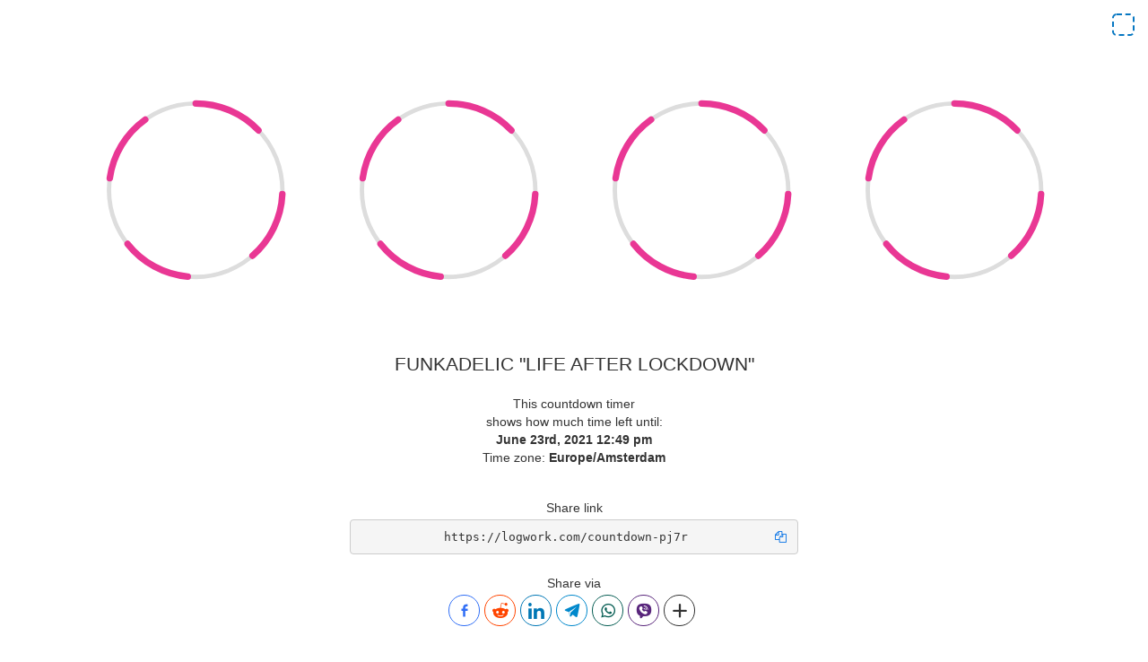

--- FILE ---
content_type: text/html; charset=utf-8
request_url: https://logwork.com/countdown-pj7r
body_size: 2203
content:
<!DOCTYPE html><html lang="en"><head><meta http-equiv="Content-Type" content="text/html; charset=utf-8" /><meta http-equiv="X-UA-Compatible" content="IE=edge"><meta name="viewport" content="width=device-width, initial-scale=1, maximum-scale=2"><title>FUNKADELIC LIFE AFTER LOCKDOWN - Countdown Timer</title><meta name="description" content="FUNKADELIC LIFE AFTER LOCKDOWN Countdown Timer" /><meta name="keywords" content="FUNKADELIC,LIFE,AFTER,LOCKDOWN,Countdown,Timer" /><meta name="robots" content="index, follow" /><link href="https://logwork.com/favicon.ico" rel="icon" /><link rel="dns-prefetch" href="https://fonts.googleapis.com"><link rel="dns-prefetch" href="https://web.logwork.com/cores/249/tpl/main"><link rel="preload" href="https://web.logwork.com/cores/249/tpl/main/css_min/share_event.1706558521.css" as="style" /><link rel="stylesheet" type="text/css" href="https://web.logwork.com/cores/249/tpl/main/css_min/share_event.1706558521.css" media="all" defer /><link rel="preload" href="https://web.logwork.com/cores/249/tpl/main/css_min/d2009d86a23517de0ee139f1bd182175.css" as="style" /><link rel="stylesheet" type="text/css" href="https://web.logwork.com/cores/249/tpl/main/css_min/d2009d86a23517de0ee139f1bd182175.css" media="all" defer /><link rel="preload" href="https://web.logwork.com/cores/249/tpl/main/js_min/jquery.min.1612172020.js" as="script" /><link rel="preload" href="https://web.logwork.com/cores/249/tpl/main/js_min/tmpl.1611156504.js" as="script" /><link rel="preload" href="https://web.logwork.com/cores/249/tpl/main/js_min/share_socials.1768853279.js" as="script" /><link rel="preload" href="https://web.logwork.com/cores/249/tpl/main/js_min/share_event.1768853278.js" as="script" /><link rel="preload" href="https://web.logwork.com/cores/249/tpl/main/js_min/countdown_details.1768853279.js" as="script" /><!--[if lt IE 9]><script src="https://oss.maxcdn.com/html5shiv/3.7.2/html5shiv.min.js"></script><script src="https://oss.maxcdn.com/respond/1.4.2/respond.min.js"></script><![endif]--><meta name="generator" content="WordPress"><meta property="og:locale" content="en-US"><meta property="og:site_name" content="LogWork.com"></head><body role="document" class="page_950"><script>var countdown_name = 'FUNKADELIC &quot;LIFE AFTER LOCKDOWN&quot;',countdown_city = '',countdown_country = '',countdown_end = '2021-06-23 12:49:00';</script><div class="container-fluid"><div class="row"><div class="col-md-12 text-center"><div class="iframe_block" id="js_iframe_block"><div id="js_full_screen" class="full_screen" title="fullscreen"></div><script src="https://cdn.logwork.com/widget/countdown.js"></script>
<a href="https://logwork.com/countdown-pj7r" class="countdown-timer" data-style="circles" data-timezone="Europe/Amsterdam" data-language="nl" data-textcolor="#ffffff" data-date="2021-06-23 12:49:00" data-background="#e93794" data-digitscolor="#ffffff" data-unitscolor="#ffffff">FUNKADELIC "LIFE AFTER LOCKDOWN"</a></div><div class="js_hide_on_full"><h1 class="lead">FUNKADELIC &quot;LIFE AFTER LOCKDOWN&quot;</h1><p>This countdown timer<br />shows how much time left until:<br /><b> June 23rd, 2021 12:49 pm</b><br />Time zone: <b>Europe/Amsterdam</b><br />                                                                                                                                                                                                    </p><br /><span>Share link</span><pre id="js_copy">https://logwork.com/countdown-pj7r<i style="color: #0e76e6; float: right;cursor: pointer" class="icon-docs"></i></pre><br /><span>Share via</span><div style="max-width: max-content;margin: 0 auto" id="js_share_countdown"></div><br><span> Add event to calendar</span><div style="max-width: max-content;margin: 0 auto;" id="js_add_event">Add event to calendar</div><br><span>Views counter</span>: <b>547x</b><br /> <br /><br /></div></div></div><div class="row js_hide_on_full"><div class="col-md-4 text-center col-md-offset-4"><a href="https://logwork.com/countdown-timer" target="_blank" class="btn btn-success btn-lg" style="margin-bottom: 20px;">+ Create a countdown timer</a>&nbsp;For Free!</div></div><br /><br /><br /><br /><!-- TPL FOR BUTTON SELECTOR--><script id="js_tpl_share_socials" type="text/html"><div class="share_socials_content"><div class="cdy_share_socials"><% for(var i in obj.buttons) { %><div class="cdy_social_item js_share_item" data-service="<%=i%>" title="<%=obj.buttons[i]['name']%>"><div class="cdy_social_logo" style="border-color: <%=obj.buttons[i]['color']%>; border-radius: <%=obj['radius']%>px;"><i class="icon-<%=obj.buttons[i]['class']%>" style="color: <%=obj.buttons[i]['color']%>"></i></div></div><% } %><div class="cdy_social_item js_plus_item" ><div class="cdy_social_logo"><i class="icon-plus"></i></div></div></div><div class="js_social_list cdy_social_list hide"><% for(var i in obj.services) { %><div class="cdy_social_list_item js_share_item" data-service="<%=i%>"><div class="cdy_social_list_item_logo cdy_social_logo" style="border-color: <%=obj.services[i]['color']%>; border-radius: <%=obj['radius']%>px;"><i class="icon-<%=obj.services[i]['class']%>" style="color: <%=obj.services[i]['color']%>"></i></div><div class="cdy_social_list_item_name"><%=obj.services[i]['name']%></div></div><% } %></div></div></script><!-- TPL FOR BUTTON SELECTOR--><script id="js_tpl_share_calendar" type="text/html"><div class="cdy_share_event"><button class="cdy_share_button js_share_button"><%=obj.button_title%></button><div class="cdy_share_services js_share_services"><% for(var i in obj.services) { %><div class="cdy_service_item js_share_item" data-service="<%=i%>"><div class="cdy_service_logo"><img src="https://web.logwork.com/cores/249/tpl/main/js_lib/share_event/<%=obj.services[i]['logo_url']%>" alt="<%=obj.services[i]['name']%>"></div><div class="cdy_service_name"><%=obj.services[i]['name']%><span class="cdy_service_type">&nbsp;(<%=obj.services[i]['type']%>)</span></div></div><% } %></div></div></script></div><div class="container js_hide_on_full" id="footer"><div class="row"><div class="col-sm-12"><div class="footer" style="border-top: 1px solid #efefef;padding-top: 7px;">© 2026 Powered by <a href="https://logwork.com/free-tools/" target="_parent">LogWork.com</a><br /><a href="https://logwork.com" title="Time tracker">Time tracker</a>  - <a href="https://app.logwork.com/contact">Contact support</a><br /></div></div></div></div><script type="text/javascript" src="https://web.logwork.com/cores/249/tpl/main/js_min/jquery.min.1612172020.js" defer></script><script type="text/javascript" src="https://web.logwork.com/cores/249/tpl/main/js_min/tmpl.1611156504.js" defer></script><script type="text/javascript" src="https://web.logwork.com/cores/249/tpl/main/js_min/share_socials.1768853279.js" defer></script><script type="text/javascript" src="https://web.logwork.com/cores/249/tpl/main/js_min/share_event.1768853278.js" defer></script><script type="text/javascript" src="https://web.logwork.com/cores/249/tpl/main/js_min/countdown_details.1768853279.js" defer></script></body></html>


--- FILE ---
content_type: text/html; charset=utf-8
request_url: https://logwork.com/ajax/generate_ics
body_size: 512
content:
[base64]

--- FILE ---
content_type: text/html; charset=UTF-8
request_url: https://logwork.com/widget/countdown/?text=FUNKADELIC%20%22LIFE%20AFTER%20LOCKDOWN%22&timezone=Europe%2FAmsterdam&width=&style=circles&uid=998585&loc=https://logwork.com/countdown-pj7r&language=nl&textcolor=%23ffffff&background=%23e93794&date=2021-06-23%2012%3A49%3A00&digitscolor=%23ffffff&unitscolor=%23ffffff&url=https://logwork.com/countdown-pj7r
body_size: 1626
content:

<!DOCTYPE html PUBLIC "-//W3C//DTD XHTML 1.0 Strict//EN" "http://www.w3.org/TR/xhtml1/DTD/xhtml1-strict.dtd">
<html xmlns="http://www.w3.org/1999/xhtml">

<head>
	<meta http-equiv="Content-Type" content="text/html; charset=utf-8" />
	<title>FUNKADELIC &quot;LIFE AFTER LOCKDOWN&quot; - Countdown Timer</title>
	<link href="https://web.logwork.com/cores/249/tpl/main/widget/countdown/css/circles.css?v1" id="stylesheet" rel="stylesheet">
	<style>
		body {
			font-family: sans-serif;
			padding: 0px;
			margin: 0px;
		}
		* {
			margin: 0;
			padding: 0;
		}
		#light-thesssme{
				}

				.text{
			color: #ffffff;
		}
		
		.flipdown.flipdown__theme-dark .rotor-group-heading:before {
			color: #ffffff;
		}
		.days-before::before,.hours-before::before,.minutes-before::before,.seconds-before::before{
			content: attr(data-before);
			font-size: 1.9vw;
			font-weight: 400;
		}
		.flipdown.flipdown__theme-dark .rotor,
		.flipdown.flipdown__theme-dark .rotor-top,
		.flipdown.flipdown__theme-dark .rotor-leaf-front,
		.flipdown.flipdown__theme-dark .rotor-bottom,
		.flipdown.flipdown__theme-dark .rotor-leaf-rear,.light-theme{
			color: #ffffff;
			background-color: #e93794;
		}

		/*circles style*/
		.circle-green{stroke:  #e93794}
		.js_lw_timer_show {fill: #ffffff}
		.text {color: #ffffff}
		.time_units {fill: #ffffff} /*replace with $_GET['tunits_color']*/
	</style>


</head>
<body>



<input type="hidden" id="js_style" value="circles.css" />
<input type="hidden" id="js_language" value="nl" />
<input type="hidden" id="js_date" value="1624445340" />
<input type="hidden" id="js_tz" value="Europe/Amsterdam" />
<input type="hidden" id="js_uid" value="998585" />

	<div id="js_countdown_circle">
		<div id="countdown">
			<div class="text">FUNKADELIC &quot;LIFE AFTER LOCKDOWN&quot;</div>
			<svg class="circles" id="circle_day" viewbox="42 52 115 115" xmlns="http://www.w3.org/2000/svg">
				<g>
					<circle r="40" cx="100" cy="100" fill="transparent" ></circle>
					<path fill="none" stroke-linecap="round" stroke-width="2" stroke="#ddd" stroke-dasharray="250,250" d="M100 60 A1 1 0 0 1 100 140 A1 1 0 0 1 100 60" ></path>
					<path class="circle-green" fill="none" stroke-linecap="round" stroke="#009B9D" stroke-dasharray="252,252" stroke-width="3"  d="M100 60 A1 1 0 0 1 100 140 A1 1 0 0 1 100 60" ></path>
					<text class="js_lw_timer_show" text-anchor="middle" x="100" y="115" font-size="45px" font-weight="400" fill="#344154"></text>
				</g>
				<g>
					<text class="time_units" text-anchor="middle" x="100" y="165">Days</text>
				</g>
			</svg>

			<svg class="circles" id="circle_hour" viewbox="42 52 115 115" xmlns="http://www.w3.org/2000/svg">
				<g>
					<circle r="40" cx="100" cy="100" fill="transparent" ></circle>
					<path fill="none" stroke-linecap="round" stroke-width="2" stroke="#ddd" stroke-dasharray="250,250" d="M100 60 A1 1 0 0 1 100 140 A1 1 0 0 1 100 60" ></path>
					<path class="circle-green" fill="none" stroke-linecap="round" stroke="#009B9D" stroke-dasharray="252,252" stroke-width="3"  d="M100 60 A1 1 0 0 1 100 140 A1 1 0 0 1 100 60" ></path>
					<text class="js_lw_timer_show" text-anchor="middle" x="100" y="115" font-size="45px" font-weight="400" fill="#344154"></text>
				</g>
				<g>
					<text class="time_units" text-anchor="middle" x="100" y="165">Hours</text>
				</g>
			</svg>

			<svg class="circles" id="circle_minute" viewbox="42 52 115 115" xmlns="http://www.w3.org/2000/svg">
				<g>
					<circle r="40" cx="100" cy="100" fill="transparent" ></circle>
					<path fill="none" stroke-linecap="round" stroke-width="2" stroke="#ddd" stroke-dasharray="250,250" d="M100 60 A1 1 0 0 1 100 140 A1 1 0 0 1 100 60" ></path>
					<path class="circle-green" fill="none" stroke-linecap="round" stroke="#009B9D" stroke-dasharray="252,252" stroke-width="3"  d="M100 60 A1 1 0 0 1 100 140 A1 1 0 0 1 100 60" ></path>
					<text class="js_lw_timer_show" text-anchor="middle" x="100" y="115" font-size="45px" font-weight="400" fill="#344154"></text>
				</g>
				<g>
					<text class="time_units" text-anchor="middle" x="100" y="165">Minutes</text>
				</g>
			</svg>

			<svg class="circles" id="circle_second" viewbox="42 52 115 115" xmlns="http://www.w3.org/2000/svg">
				<g>
					<circle r="40" cx="100" cy="100" fill="transparent" ></circle>
					<path fill="none" stroke-linecap="round" stroke-width="2" stroke="#ddd" stroke-dasharray="250,250" d="M100 60 A1 1 0 0 1 100 140 A1 1 0 0 1 100 60" ></path>
					<path class="circle-green" fill="none" stroke-linecap="round" stroke="#009B9D" stroke-dasharray="252,252" stroke-width="3"  d="M100 60 A1 1 0 0 1 100 140 A1 1 0 0 1 100 60" ></path>
					<text class="js_lw_timer_show" text-anchor="middle" x="100" y="115" font-size="45px" font-weight="400" fill="#344154"></text>
				</g>
				<g>
					<text class="time_units" text-anchor="middle" x="100" y="165">Seconds</text>
				</g>
			</svg>
		</div>
	</div>

	<script>
		"use strict";
		var width = 1000;
		var height = width/3;

		// send message to parent window
		window.parent.postMessage(
			{
				event_id: 'time_countdown_size',
				width: width,
				height: height,
				disable: '0',
				uid: '998585'
			},
			"*"
		);

		// // IE,
		// var eventMethod = window.addEventListener ? "addEventListener" : "attachEvent";
		// var eventer = window[eventMethod];
		// var messageEvent = eventMethod == "attachEvent" ? "onmessage" : "message";
		//
		// // Listen
		// eventer(messageEvent,function(event)
		//     {
		//         var btn = document.getElementById('js_countdown_circle');
		//
		//         if (event.data === 'button_over')
		//         {
		//             btn.classList.add('hover');
		//         }
		//
		//         if (event.data === 'button_out')
		//         {
		//             btn.classList.remove('hover');
		//         }
		//     },
		//     false);
	</script>

	<script src="https://web.logwork.com/cores/249/tpl/main/widget/countdown/js/circles.js"></script>

</body>
</html>

--- FILE ---
content_type: application/javascript
request_url: https://web.logwork.com/cores/249/tpl/main/js_min/share_socials.1768853279.js
body_size: 1218
content:
(function(b){var a=function(d,c){this.default_services={facebook:{name:"Facebook","class":"facebook",color:"#316FF6"},reddit:{name:"Reddit","class":"reddit",color:"#FF4500"},linkedin:{name:"Linkedin","class":"linkedin",color:"#0077b5"},whatsapp:{name:"Whatsapp","class":"whatsapp",color:"#075E54"},telegram:{name:"Telegram","class":"telegram",color:"#0088cc"},email:{name:"Email","class":"email",color:"#0088cc"},skype:{name:"Skype","class":"skype",color:"#00AFF0"},pinterest:{name:"Pinterest","class":"pinterest",color:"#BD081C"},message:{name:"Message","class":"message",color:"#06C755"},gmail:{name:"Gmail","class":"gmail",color:"#d44638"},messenger:{name:"Messenger","class":"messenger",color:"#006AFF"},teams:{name:"Teams","class":"teams",color:"#7B83EB"},blogger:{name:"Blogger","class":"blogger",color:"#FF5722"},tumblr:{name:"Tumblr","class":"tumblr",color:"#35465C"},viber:{name:"Viber","class":"viber",color:"#59267c"},x:{name:"X.com","class":"x",color:"#000000"},trello:{name:"Trello","class":"trello",color:"#007AC0"},google_translate:{name:"G. translate","class":"google_translate",color:"#4c8bf4"}};this.default_settings={template:b("#js_tpl_share_socials").html(),integrations:this.default_services};this.settings=b.extend(this.default_settings,c);this.element=d;this.id=b(d).attr("id");this.build()};a.prototype.build=function(){this.build_template();this.bind_events()};a.prototype.build_template=function(){if(typeof this.settings.template!=="undefined"){var f,e,d,c,g;if(typeof this.settings.buttons==="undefined"){this.settings.buttons=["facebook","reddit","telegram","linkedin","x"]}f=[];c=this.settings.buttons.length;for(d=0;d<c;d++){e=this.settings.buttons[d];if(typeof this.default_services[e]!=="undefined"){f[e]=this.default_services[e]}}g=this.element.html(tmpl(this.settings.template,{services:this.default_services,button_title:this.button_title,buttons:f,radius:this.settings.radius}));this.share_item=b(g).find(".js_share_item");this.share_plus=b(g).find(".js_plus_item");this.list_items=b(g).find(".js_social_list")}};a.prototype.bind_events=function(i){var d=this,c,h,f=d.settings,g;b(d.share_item).on("click",function(){c=b(this).attr("data-service");h=f.share_api_path+"?platform="+c+"&url="+f.url+"&title="+f.title+"&desc="+f.desc+"&img="+f.img;window.open(h,"_blank");d.list_items.addClass("hide")});b(d.share_plus).on("click",function(){g=window.safari!==undefined;if(navigator.share){if(g){b(d.list_items).toggleClass("hide")}else{navigator.share({title:f.title,text:f.desc,url:f.url})}}else{b(d.list_items).toggleClass("hide")}});b(document).on("click",function(e){if(b(e.target).closest("#"+d.id).length===0){d.list_items.addClass("hide")}})};b.fn.share_socials=function(){var c=arguments,d=c[0],f,e,g;this.each(function(){f=b(this);e=f.data("share_socials");g=b(this).attr("id");if(typeof d=="object"){f.data("share_socials",(e=new a(f,d)));if(window.share_socials==undefined){window.share_socials=[]}if(window.share_socials[g]==undefined){window.share_socials[g]=e}}})}})(jQuery);

--- FILE ---
content_type: application/javascript
request_url: https://web.logwork.com/cores/249/tpl/main/widget/countdown/js/circles.js
body_size: 2306
content:
(function(){var s,B,p,d,h,z,o=document.getElementById("js_language").value,K=document.getElementById("js_date").value,F=document.getElementById("js_tz").value,f=document.getElementById("js_uid").value,n=document.querySelector("#circle_second"),b=n.querySelector("text"),l=n.querySelector(".circle-green"),g=l.getTotalLength(),E=document.querySelector("#circle_minute"),H=E.querySelector("text"),e=E.querySelector(".circle-green"),D=e.getTotalLength(),x=document.querySelector("#circle_hour"),C=x.querySelector("text"),a=x.querySelector(".circle-green"),I=a.getTotalLength(),u=document.querySelector("#circle_day"),i=u.querySelector("text"),t=u.querySelector(".circle-green"),v=t.getTotalLength(),w,j,r,L=window.addEventListener?"addEventListener":"attachEvent",c=window[L],q=L==="attachEvent"?"onmessage":"message";c(q,function(M){w=document.getElementById("countdown");if(typeof(w)!="undefined"&&w!=null){if(M.data==="button_over"){w.classList.add("hover")}if(M.data==="button_out"){w.classList.remove("hover")}}if(M.data==="js_countdown_size"){m()}},false);z={en:["Days","Hours","Minutes","Seconds"],ru:["Дней","Часов","Минут","Секунд"],cs:["Dní","Hodin","Minut","Sekund"],fr:["Jours","Heures","Minutes","Secondes"],de:["Tage","Stunden","Minuten","Sekunden"],it:["Giorni","Ore","Minuti","Secondi"],ja:["日","時","分","秒"],nl:["Dagen","Uren","Minuten","Seconden"],da:["Dage","Timer","Minutter","Sekunder"],ko:["일","시","분","초"],pl:["Dni","Godzin","Minut","Sekund"],pt:["Dias","Horas","Minutos","Segundos"],es:["Días","Horas","Minutos","Segundos"],sv:["Dagar","Timmar","Minuter","Sekunder"],tr:["Gün","Saat","Dakika","Saniye"],hr:["Dani","Sati","Minute","Sekundi"],uk:["Днів","Годин","Хвилин","Секунд"],ro:["Zile","Ore","Minute","Secunde"],az:["Günlərdir","Saat","Dəqiqə","Saniyə"],af:["Dae","Ure","Minute","Sekondes"],sk:["Dni","Hodiny","Minúty","Sekundy"],bn:["দিন","ঘন্টার","মিনিট","সেকেন্ড"],bg:["Дни","Часа","Минути","Секунди"],be:["Дзён","Гадзін","Хвілін","Секунд"],et:["Päeva","Tundi","Minutit","Sekundit"],ka:["დღეები","საათი","წუთი","წამი"],el:["Μέρες","Ωρες","Λεπτά","Δευτερόλεπτα"],hi:["दिन","घंटे","मिनट","सेकंड"],hu:["Napok","Órák","Percek","Másodperc"],is:["Dagar","Klukkustundir","Fundargerðir","Sekúndur"],ga:["Laethanta","Uaireanta","Miontuairiscí","Soicind"],lv:["Dienas","Stundas","Minūtes","Sekundes"],lt:["Dienos","Valandos","Minutės","Sekundės"],sr:["Дани","Сати","Минута","Секунде"],sl:["Dnevi","Ure","Minute","Sekunde"],uz:["Kunlar","Soat","Daqiqalar","Soniya"],vi:["Ngày","Giờ","Phút","Giây"]};h=n.querySelector("text.time_units");h.innerHTML=z[o][3];d=E.querySelector("text.time_units");d.innerHTML=z[o][2];p=x.querySelector("text.time_units");p.innerHTML=z[o][1];B=u.querySelector("text.time_units");B.innerHTML=z[o][0];function A(S){var P=new Date(S*1000),M=new Date(),T=P-M,X={},O=Math.floor(T/(1000*60*60*24)),aa=Math.floor(T/(1000*60*60)),Z=Math.floor(T/(1000*60)),R=Math.floor(T/1000),ac=O,ab=aa-O*24,W=Z-aa*60,U=R-Z*60,Y,ad,V,Q,N;N=ac<31?31:365;Y=g-(g/60)*(60-U);ad=D-(D/60)*(60-W);V=I-(I/24)*(24-ab);Q=v-(v/N)*(N-ac);X.seconds=Y;X.minutes=ad;X.hours=V;X.days=Q;return X}function k(X){var O=new Date(X*1000),M=new Date(),V=O-M,W=Math.floor(V/(1000*60*60*24)),T=Math.floor(V/(1000*60*60)),P=Math.floor(V/(1000*60)),U=Math.floor(V/1000),S=W,Q=T-W*24,N=P-T*60,Y=U-P*60,R=A(X);b.innerHTML=Y<10?"0"+Y:Y;H.innerHTML=N<10?"0"+N:N;C.innerHTML=Q<10?"0"+Q:Q;i.innerHTML=S<10?"0"+S:S;if(Y===0){l.setAttribute("stroke-dasharray",252,g);l.classList.toggle("complete");R.seconds=g;R.minutes-=D/60}else{l.classList.remove("complete")}if(N===0&&Y===0){e.setAttribute("stroke-dasharray",D+","+D);R.hours-=I/24}if(Q===0&&N===0&&Y===0){a.setAttribute("stroke-dasharray",I+","+I);R.days-=I/365}if(S===0){t.setAttribute("stroke-dasharray",252+","+v)}R.seconds-=g/60;l.setAttribute("stroke-dasharray",R.seconds+","+g);e.setAttribute("stroke-dasharray",R.minutes+","+D);a.setAttribute("stroke-dasharray",R.hours+","+I);t.setAttribute("stroke-dasharray",R.days+","+v);if(V<1){clearInterval(s);G()}}function G(){b.innerHTML="00";H.innerHTML="00";C.innerHTML="00";i.innerHTML="00";l.setAttribute("stroke-dasharray",0,252);e.setAttribute("stroke-dasharray",0,252);a.setAttribute("stroke-dasharray",0,252);t.setAttribute("stroke-dasharray",0,252)}j=document.getElementById("js_not_found");if(typeof(j)!="undefined"&&j!=null){y("not_found")}else{k(K);s=setInterval(function(){k(K)},1000)}function y(M){window.parent.postMessage({event_id:"js_countdown_show",uid:f,page:M},"*")}function m(){var N,O,M=document.getElementById("js_countdown_circle");M.style.visibility="visible";N=window.innerWidth<1400?M.offsetHeight+20:M.offsetHeight+50;O=M.offsetWidth;window.parent.postMessage({event_id:"time_countdown_size",width:O,height:N,disable:"0",uid:f},"*")}function J(){m()}window.onresize=function(){clearTimeout(r);r=setTimeout(J,100)}})();

--- FILE ---
content_type: application/javascript
request_url: https://web.logwork.com/cores/249/tpl/main/js_min/share_event.1768853278.js
body_size: 1375
content:
(function(b){var a=function(d,c){this.default_services={google_link:{name:"Google",type:"online",logo_url:"icons/google_logo.png"},apple_link:{name:"Apple",type:"download",logo_url:"icons/apple_mac_logo.png"},office365_link:{name:"Office 365",type:"online",logo_url:"icons/office_365.png"},outlook_live_link:{name:"Outlook.com",type:"online",logo_url:"icons/outlook_live.png"},yahoo_link:{name:"Yahoo",type:"online",logo_url:"icons/yahoo.png"},outlook_desktop_link:{name:"Outlook",type:"download",logo_url:"icons/outlook_desktop.png"}};this.default_settings={template:b("#js_tpl_share_calendar").html(),integrations:this.default_services};this.settings=b.extend(this.default_settings,c);this.element=d;this.id=b(d).attr("id");this.button_title=this.element.text();this.build()};a.prototype.build=function(){this.validate_data();this.build_template();this.bind_events()};a.prototype.validate_data=function(){var c=this.settings;if(typeof c.start==="undefined"||c.start===""){console.error('"start" field is required')}if(typeof c.end==="undefined"||c.end===""){console.error('"end" field is required')}if(typeof c.ics==="undefined"){console.error('"ics" field is required')}};a.prototype.build_template=function(){if(typeof this.settings.template!=="undefined"){var c;c=this.element.html(tmpl(this.settings.template,{services:this.default_services,button_title:this.button_title}));this.share_item=b(c).find(".js_share_item");this.list_items=b(c).find(".js_share_services");this.button=b(c).find(".js_share_button")}};a.prototype.bind_events=function(f){var d=this,c;b(d.share_item).on("click",function(){c=b(this).attr("data-service");if(typeof d[c]==="function"){d[c](d.settings);b(d.list_items).hide()}});b(d.button).on("click",function(){b(d.list_items).toggle()});b(document).on("click",function(e){if(b(e.target).closest("#"+d.id).length===0){d.list_items.hide()}})};a.prototype.google_link=function(e){var d,f,c;f=e.start.replace(/-/g,"");f=f.replace(/:/g,"");c=e.end.replace(/-/g,"");c=c.replace(/:/g,"");d="http://www.google.com/calendar/event?action=TEMPLATE&text="+encodeURIComponent(e.title)+"&dates="+f+"/"+c+"&details="+encodeURIComponent(e.description)+"&location="+encodeURIComponent(e.location)+"&trp=false&sprop=name:calenday";window.open(d,"_blank")};a.prototype.outlook_live_link=function(d){var c;c="https://outlook.live.com/calendar/action/compose?path=/calendar/action/compose&rru=addevent&startdt="+d.start+"&enddt="+d.end+"&subject="+encodeURIComponent(d.title)+"&body="+encodeURIComponent(d.description)+"&location="+encodeURIComponent(d.location);window.open(c,"_blank")};a.prototype.office365_link=function(d){var c;c="https://outlook.office.com/calendar/action/compose?path=/calendar/action/compose&rru=addevent&startdt="+d.start+"&enddt="+d.end+"&subject="+encodeURIComponent(d.title)+"&body="+encodeURIComponent(d.description)+"&location="+encodeURIComponent(d.location);window.open(c,"_blank")};a.prototype.yahoo_link=function(d){var f,e,c;e=d.start.replace(/-/g,"");e=e.replace(/:/g,"");c=d.end.replace(/-/g,"");c=c.replace(/:/g,"");f="https://calendar.yahoo.com/?v=60&view=d&type=20&TITLE="+encodeURIComponent(d.title)+"&ST="+e+"&ET="+c+"&DESC="+encodeURIComponent(d.description)+"&in_loc="+encodeURIComponent(d.location);window.open(f,"_blank")};a.prototype.apple_link=function(c){if(typeof c.ics.file_base64!=="undefined"){this.download_file(c.ics.file_base64,c.ics.file_name,c.ics.file_type)}};a.prototype.outlook_desktop_link=function(c){if(typeof c.ics.file_base64!=="undefined"){this.download_file(c.ics.file_base64,c.ics.file_name,c.ics.file_type)}};a.prototype.download_file=function(d,f,c){var e=document.createElement("a");e.href="data:application/"+c+";base64,"+d;e.download=f;e.click()};b.fn.share_event=function(){var c=arguments,d=c[0],f,e,g;this.each(function(){f=b(this);e=f.data("share_calendar");g=b(this).attr("id");if(typeof d=="object"){f.data("share_calendar",(e=new a(f,d)));if(window.share_calendar==undefined){window.share_calendar=[]}if(window.share_calendar[g]==undefined){window.share_calendar[g]=e}}})}})(jQuery);